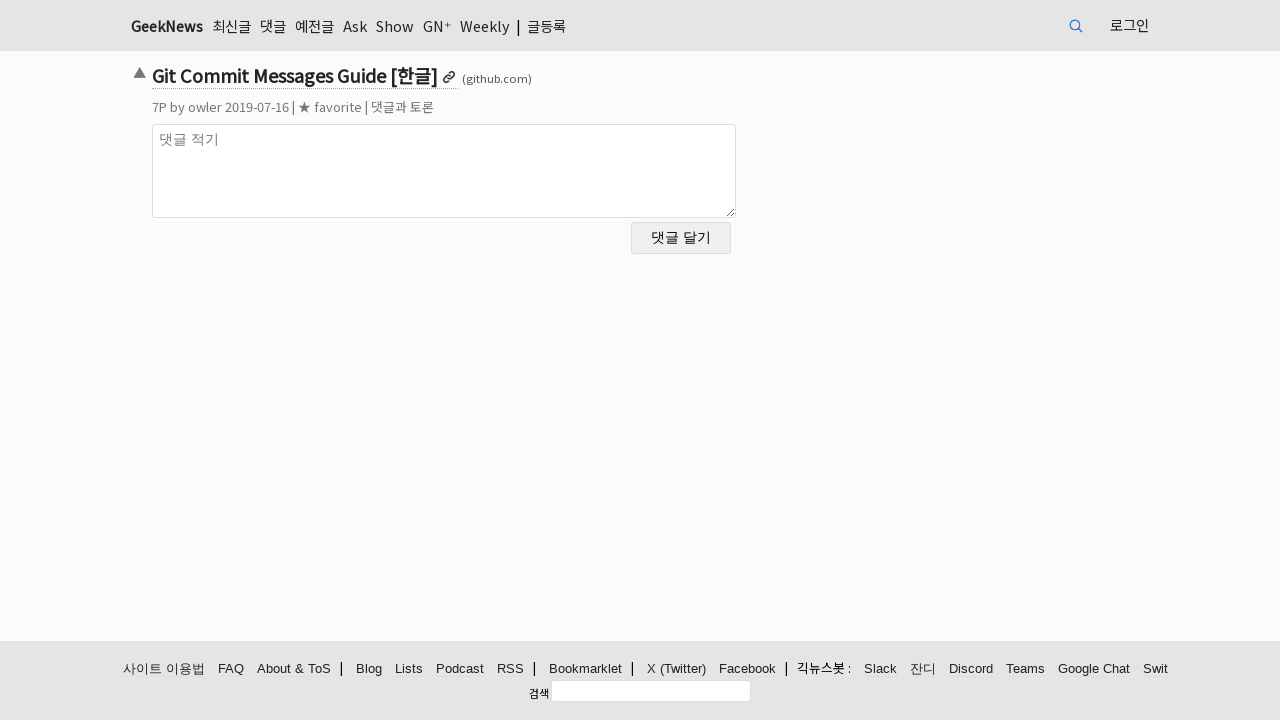

--- FILE ---
content_type: application/javascript
request_url: https://news.hada.io/assets/watch.js?20210630a
body_size: 1300
content:
//--- 알림 버튼 클릭했을 때 ---//
// 사용자의 인증 상태를 읽어와서 화면 엘리먼트들 변경
$(function () {
    $("#watch_comment").change(function () {
        var userid = document.getElementById('userid').value;
        var verified = document.getElementById('verified').value;
        var email = document.getElementById('email').value;
        if ($(this).is(":checked")) {
            if (!email || !verified) {
                $.ajax({
                    url: '/users/' + userid + '/email',
                    type: "GET",
                    contentType: "application/json; charset=utf-8",
                    dataType: "json",
                    success: (function (data) {
                        var status = data.status;
                        if (status) {
                            $("#watchmsg").css("display", "inline");
                            $("#watchmsg").text(data.email + ' 로 댓글 알림 받기');
                            $("#email").hide();
                            $("#authmsg").hide();
                            $("#verify_email_btn").hide();
                        } else {
                            if (data.code === 109) {
                                $("#watchmsg").hide();
                                $("#email").css("display", "inline");
                                $("#verify_email_btn").css("display", "inline");
                                $("#email").prop("disabled", false);
                                $("#email").focus();
                            } else if (data.code === 110) {
                                alert('이메일 주소 인증이 완료되지 않았습니다. 이메일을 확인해 주세요.');
                                $("#watchmsg").hide();
                                $("#email").css("display", "inline");
                                $("#verify_email_btn").css("display", "inline");
                            }
                            $("#verify_email_btn").prop("disabled", false);
                            $("#watch_comment").prop("checked", false);
                        }
                    }),
                    error: (function (xhr) {
                        console.log(xhr);
                    })
                });
            }


        }
    });
});


//--- 이메일 정보 수정했을 때 ---//
$(function () {
    $("#verify_email_btn").click(function (event) {
        event.preventDefault();
        $("#msg").hide();
        var userid = document.getElementById('userid').value;

        if ($("#email")[0]) {
            $("#email").prop('disabled', true);
            doUpdate = true;

            $.ajax({
                type: 'POST',
                url: '/users/' + userid + '/email',
                data: ({ 'email': encodeURI($("#email")[0].value) }),
                // data: 'email=' + encodeURI($("#email")[0].value),
                success: function (data) {
                    if (data.status) {
                        if (data.email) {
                            alert('인증 메일이 발송되었습니다. 이메일을 확인해주세요.');
                            $("#watch_comment").prop("checked", false);
                            $("#authmsg").show();
                        }
                    } else {
                        if (data.code == 108) {
                            alert('다른 이메일을 입력해주세요.');
                        } else {
                            alert('오류가 있는 것 같아요.');
                        }
                        $("#email").prop('disabled', false);
                        $("#msg").show();
                    }
                }
            });
        } 

    });
});